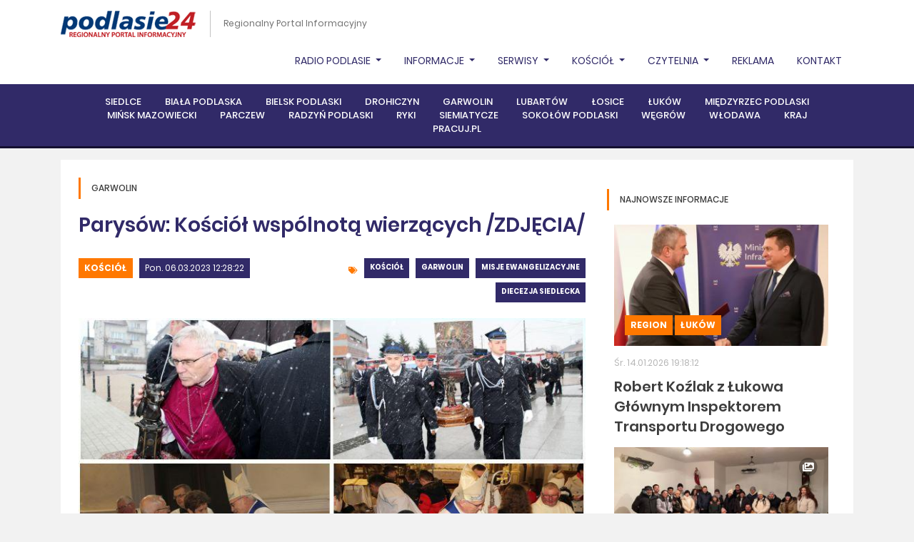

--- FILE ---
content_type: text/html, charset=utf-8
request_url: https://podlasie24.pl/kosciol/parysow-kosciol-wspolnota-wierzacych-zdjecia-20230306123347
body_size: 78057
content:
<!DOCTYPE html><html lang="pl"><head><meta charset="UTF-8" /><title>Regionalny Portal Informacyjny - Podlasie24.pl|Podlasie24 - Regionalny Portal Informacyjny</title><meta name="description" content="Wiadomości z naszego regionu - podlasie24.pl" /><meta property="og:site_name" content="Podlasie24 - Regionalny Portal Informacyjny" /><meta property="og:title" content="Parysów: Kościół wspólnotą wierzących /ZDJĘCIA/" /><meta property="og:description" content="
4 marca, w siódmym dniu misji ewangelizacyjnych, do parafii Wniebowzięcia Najświętszej Maryi Panny w Parysowie przybyły znaki misyjne – kopia obrazu Matki Bożej Kodeńskiej i relikwie błogosławionych Męczenników Podlaskich. Uroczystej Eucharystii przewodniczył ordynariusz diecezji siedleckiej, bp Kazimierz Gurda. Podczas nabożeństwa, małżeństwa odnowiły ślubne przyrzeczenia.
" /><meta property="og:url" content="https://podlasie24.pl/kosciol/parysow-kosciol-wspolnota-wierzacych-zdjecia-20230306123347" /><meta property="og:type" content="article" /><meta property="og:image" content="https://podlasie24.pl/media/2023/03/06/001-pierw.jpg" /><meta property="fb:page_id" content="137062589646825" /><meta name="viewport" content="width=device-width, initial-scale=1, shrink-to-fit=no, minimum-scale=1"/><link rel="stylesheet" href="https://use.fontawesome.com/releases/v5.5.0/css/all.css" integrity="sha384-B4dIYHKNBt8Bc12p+WXckhzcICo0wtJAoU8YZTY5qE0Id1GSseTk6S+L3BlXeVIU" crossorigin="anonymous"/><link rel="stylesheet" href="https://cdnjs.cloudflare.com/ajax/libs/twitter-bootstrap/4.1.3/css/bootstrap.min.css" integrity="sha384-MCw98/SFnGE8fJT3GXwEOngsV7Zt27NXFoaoApmYm81iuXoPkFOJwJ8ERdknLPMO" crossorigin="anonymous"/><link rel="stylesheet" href="https://cdnjs.cloudflare.com/ajax/libs/select2/4.0.5/css/select2.min.css" integrity="sha384-HIipfSYbpCkh5/1V87AWAeR5SUrNiewznrUrtNz1ux4uneLhsAKzv/0FnMbj3m6g" crossorigin="anonymous"/><link rel="stylesheet" type="text/css" href="//cdn.jsdelivr.net/npm/slick-carousel@1.8.1/slick/slick.css"/><link rel="stylesheet" href="/themes/podlasie24/js/plyr/plyr.css"/><link rel="stylesheet" href="/themes/podlasie24/js/jquery/datepicker/css/bootstrap-datepicker.min.css"/><link rel="stylesheet" href="/js/newsroom/calendar/zabuto_calendar.min.css"/><link rel="stylesheet" href="/themes/podlasie24/css/select2-bootstrap.min.css"/><link rel="stylesheet" href="/themes/podlasie24/css/style.css?v=202104231"/><script src="https://presentations.podlasie24.pl/presentation/1.0.1/presentation.min.js" id="ti-as-presentation" integrity="sha384-8+6KBy2E/cWVjPsiYDRi4s13fGmE7B6UNb52HqYxo5D+Y6dx3M/4oQ4PSfLZfTzd" crossorigin="anonymous" async="async"> </script><script src="/js/newsroom/analytics/1.0.0/newsroom.analytics.min.js" integrity="sha384-bOHs7GoJ3Unc3rFVnPvZKxtjnKJW3f10hpduvhPIRHtUPweq1ex+nTJcddRtrYy6" crossorigin="anonymous" async="async"> </script><script async="async" defer="defer" crossorigin="anonymous" src="https://connect.facebook.net/pl_PL/sdk.js#xfbml=1&amp;version=v6.0&amp;appId=774326605983600&amp;autoLogAppEvents=1"> </script><link rel="stylesheet" href="/themes/podlasie24/js/jquery/lightbox/css/lightbox.min.css"></head><body class="theme-podlasie24 layout-sub-right-main-top-bottom website-c6af3b25-c09d-44f0-a3db-ec7c8b15ab98 template-0352008c-12d0-452c-bcdd-2c41e7c72ca5 article-details"><div id="top">
    <div class="top-nav">
        <div class="container">
            <div class="inner">
                <div class="top-nav-left">
                    <div id="logo">
                        <figure><a href="/"><img src="/themes/podlasie24/img/brand/podlasie24-logo.png" alt="Podlasie24"></a></figure>
                    </div>
                    <span class="slogan">Regionalny Portal Informacyjny</span>
                </div>
                                <ul class="nav">
    <li class="nav-item">
        <a class="nav-link dropdown-toggle" href="/region" id="navbarDropdown" role="button" data-toggle="dropdown" aria-haspopup="true" aria-expanded="false">
            Radio Podlasie
        </a>
        <div class="dropdown-menu" aria-labelledby="navbarDropdown">
            <a class="dropdown-item" href="/na-antenie-radia">Na antenie radia</a>
            <a class="dropdown-item" href="https://radiopodlasie.pl/radio-online/" target="_blank">Słuchaj Online</a>
            <a class="dropdown-item" href="https://archiwum.radiopodlasie.pl/NEW/" target="_blank">Archiwum dźwięków</a>
            <a class="dropdown-item" href="/kolo-przyjaciol-krp">KOŁO PRZYJACIÓŁ KRP</a>
            <a class="dropdown-item" href="/patronat-medialny">Patronat medialny</a>
            <a class="dropdown-item" href="https://radiopodlasie.pl/" target="_blank">radiopodlasie.pl</a>
        </div>
    </li>
    <li class="nav-item">
        <a class="nav-link dropdown-toggle" href="/region" id="navbarDropdown" role="button" data-toggle="dropdown" aria-haspopup="true" aria-expanded="false">
            Informacje
        </a>
        <div class="dropdown-menu" aria-labelledby="navbarDropdown">
            <a class="dropdown-item" href="/region">Region</a>
            <a class="dropdown-item" href="/kosciol">Kościół</a>
            <a class="dropdown-item" href="/kultura">Kultura</a>
            <a class="dropdown-item" href="/sport">Sport</a>
            <a class="dropdown-item" href="/felieton">FELIETON</a>
            <a class="dropdown-item" href="/o-tym-sie-mowi">O tym się mówi</a>
            <a class="dropdown-item" href="/kino">Kino</a>
            <a class="dropdown-item" href="/wybory">WYBORY</a>
            <a class="dropdown-item" href="/mazowsze">Mazowsze</a>
            <!--<a class="dropdown-item" href="/misje-ewangelizacyjne">Misje Ewangelizacyjne</a>-->
            <!--<a class="dropdown-item" href="/kierowcy">KIEROWCY</a>-->
        </div>
    </li>
    <li class="nav-item">
        <a class="nav-link dropdown-toggle" href="/serwisy" id="navbarDropdown" role="button" data-toggle="dropdown" aria-haspopup="true" aria-expanded="false">
            Serwisy
        </a>
        <div class="dropdown-menu" aria-labelledby="navbarDropdown">
            <a class="dropdown-item" href="/kierowcy">Kierowcy</a>
            <a class="dropdown-item" href="/rolnicy">Rolnicy</a>
            <a class="dropdown-item" href="/zdrowie-i-uroda">Zdrowie i uroda</a>
            
            <a class="dropdown-item" href="/dom-i-ogrod">Dom i ogród</a>
            <a class="dropdown-item" href="/konkurs">Konkurs</a>
            <a class="dropdown-item" href="/pol-serio">... pół serio</a>
            <!--<a class="dropdown-item" href="/o-tym-sie-mowi">O TYM SIĘ MÓWI</a>-->
            <!--<a class="dropdown-item" href="/nasze-klimaty">Nasze klimaty</a>-->
            <a class="dropdown-item" href="/kulinaria">Kulinaria</a>
            <a class="dropdown-item" href="/reklama">REKLAMA</a>
            <a class="dropdown-item" href="/blok-promocyjny">Blok promocyjny</a>
            
            <a class="dropdown-item" href="/zyczenia-i-podziekowania">ŻYCZENIA I PODZIĘKOWANIA</a>
            <a class="dropdown-item" href="/kondolencje">Kondolencje</a>
            <a class="dropdown-item" href="/komentarze">Komentarze</a>

        </div>
    </li>
    <li class="nav-item dropdown">
        <a class="nav-link dropdown-toggle" href="/kosciol" id="navbarDropdown" role="button" data-toggle="dropdown" aria-haspopup="true" aria-expanded="false">
            Kościół
        </a>
        <div class="dropdown-menu" aria-labelledby="navbarDropdown">
            <a class="dropdown-item" href="/diecezja-siedlecka">Diecezja Siedlecka</a>
            <a class="dropdown-item" href="/diecezja-drohiczynska">Diecezja Drohiczyńska</a>
            <a class="dropdown-item" href="/misje-ewangelizacyjne">Misje Ewangelizacyjne</a>
            <a class="dropdown-item" href="/misje">MISJE</a>
            <a class="dropdown-item" href="/radiowa-niedziela">RADIOWA NIEDZIELA</a>
            <a class="dropdown-item" href="/wspomnienia">Wspomnienia</a>
            <a class="dropdown-item" href="/pielgrzymka">Pielgrzymka</a>

        </div>
    </li>

    <li class="nav-item">
        <a class="nav-link dropdown-toggle" href="/czytelnia" id="navbarDropdown" role="button" data-toggle="dropdown" aria-haspopup="true" aria-expanded="false">
            Czytelnia
        </a>
        <div class="dropdown-menu" aria-labelledby="navbarDropdown">
            <a class="dropdown-item" href="/proza-i-poezja">proza i poezja</a>
            <a class="dropdown-item" href="/zycie-i-wiara">życie i wiara</a>
            <a class="dropdown-item" href="/historia-i-filozofia">historia i filozofia</a>
            <a class="dropdown-item" href="/poradniki">poradniki</a>
            <a class="dropdown-item" href="/dzieci-i-mlodziez">dzieci i młodzież</a>
            <a class="dropdown-item" href="/czasopisma">czasopisma</a>
            <a class="dropdown-item" href="/wydawnictwa">wydawnictwa</a>
        </div>
    </li>

    <li class="nav-item">
        <a class="nav-link" href="/reklama">Reklama</a>
    </li>
    <li class="nav-item">
        <a class="nav-link" href="/kontakt">Kontakt</a>
    </li>
</ul>
                <div class="clear"><br></div>
            </div>
        </div>
    </div>
    <div class="clear"><br></div>
        

<nav class="navbar navbar-expand-lg navbar-dark">
    <div class="container">
        <div class="inner">
            <button class="navbar-toggler" type="button" data-toggle="collapse" data-target="#navbar" aria-controls="navbar" aria-expanded="false" aria-label="Toggle navigation">
                <span class="navbar-toggler-icon"></span>
            </button>

            <div class="collapse navbar-collapse" id="navbar">
                <ul class="navbar-nav mx-auto">
                    <li class="nav-item"><a class="nav-link" href="https://siedlce.podlasie24.pl">Siedlce</a></li>
                    <li class="nav-item"><a class="nav-link" href="https://bialapodlaska.podlasie24.pl">Biała Podlaska</a></li>
                    <li class="nav-item"><a class="nav-link" href="https://bielskpodlaski.podlasie24.pl">Bielsk Podlaski</a></li>
                    <li class="nav-item"><a class="nav-link" href="https://drohiczyn.podlasie24.pl">Drohiczyn</a></li>
                    <li class="nav-item"><a class="nav-link" href="https://garwolin.podlasie24.pl">Garwolin</a></li>
                    <li class="nav-item"><a class="nav-link" href="https://lubartow.podlasie24.pl">Lubartów</a></li>
                    <li class="nav-item"><a class="nav-link" href="https://losice.podlasie24.pl">Łosice</a></li>
                    <li class="nav-item"><a class="nav-link" href="https://lukow.podlasie24.pl">Łuków</a></li>
                    <li class="nav-item"><a class="nav-link" href="https://miedzyrzec.podlasie24.pl">Międzyrzec Podlaski</a></li>
                    <li class="nav-item"><a class="nav-link" href="https://minskmazowiecki.podlasie24.pl">Mińsk Mazowiecki</a></li>
                    <li class="nav-item"><a class="nav-link" href="https://parczew.podlasie24.pl">Parczew</a></li>
                    <li class="nav-item"><a class="nav-link" href="https://radzyn.podlasie24.pl">Radzyń Podlaski</a></li>
                    <li class="nav-item"><a class="nav-link" href="https://ryki.podlasie24.pl">Ryki</a></li>
                    <li class="nav-item"><a class="nav-link" href="https://siemiatycze.podlasie24.pl">Siemiatycze</a></li>
                    <li class="nav-item"><a class="nav-link" href="https://sokolow.podlasie24.pl">Sokołów Podlaski</a></li>
                    <li class="nav-item"><a class="nav-link" href="https://wegrow.podlasie24.pl">Węgrów</a></li>
                    <li class="nav-item"><a class="nav-link" href="https://wlodawa.podlasie24.pl">Włodawa</a></li>
                    <li class="nav-item"><a class="nav-link" href="https://kraj.podlasie24.pl">Kraj</a></li>
                    <li class="nav-item"><a class="nav-link" href="https://pracuj.pl" target="_blank">PRACUJ.PL</a></li>
                    <!-- <li class="nav-item"><a class="nav-link" href="https://dlafirm.pracuj.pl/" target="_blank">dlafirm.pracuj.pl</a></li> -->
                </ul>
            </div>
        </div>
    </div>
</nav>
<blockquote class="blockquote text-center">
    
</blockquote>

        </div>
<div class="container">
    <section class="section section-white color-schema-orange">
        <div class="inner">
            <div class="row">
                <div class="col col-box">
                    <header class="section-header">
                        <h2>Garwolin</h2>
                    </header>
                    <article class="article article-type-full" data-ti-nsa-ci="https://newsroom.podlasie24.pl/59129622-e5ba-4588-886a-4f5c5b613739/bc6534c4-a338-4c19-8bf2-60dbb4d481cb">
    <div class="inner">
        <header class="article-header">
            <h1 class="h2"><span>Parysów: Kościół wspólnotą wierzących /ZDJĘCIA/</span></h1>
        </header>
        <div class="row mt-4">
            <div class="col-12 col-md-6 mb-3">
                <span class="category">
                	<a href="/kosciol">Kościół</a></span>
                	<span class="date">Pon. 06.03.2023 12:28:22</span>
            </div>
            <div class="col-12 col-md-6 mb-3">
                <div class="tags">
                	                    <span class="badge badge-theme"><a href="/kosciol">Kościół</a></span>
                                        <span class="badge badge-theme"><a href="https://garwolin.podlasie24.pl">Garwolin</a></span>
                                        <span class="badge badge-theme"><a href="/misje-ewangelizacyjne">Misje ewangelizacyjne</a></span>
                                        <span class="badge badge-theme"><a href="/diecezja-siedlecka">Diecezja siedlecka</a></span>
                                    </div>
            </div>
        </div>
        <div class="article-image">
            <img src="/media/2023/03/06/001-pierw_b.jpg" alt="" />
            <div class="inner-top">
                            </div>
                    </div>
        <div class="article-inner">
            <div class="desc-left">
                <div class="inner">
                    <div class="date-col"><span>06</span><br />mar 2023</div>
                    <div id="shareIcons" class="social">
                    </div>
                    <div class="social">
                                            <a href="#article-comments"><i class="fas fa-comments"><span>1</span></i></a>
                                            </div>
                </div>
            </div>
            <div class="desc">
                <p class="lead">
                    
4 marca, w siódmym dniu misji ewangelizacyjnych, do parafii Wniebowzięcia Najświętszej Maryi Panny w Parysowie przybyły znaki misyjne – kopia obrazu Matki Bożej Kodeńskiej i relikwie błogosławionych Męczenników Podlaskich. Uroczystej Eucharystii przewodniczył ordynariusz diecezji siedleckiej, bp Kazimierz Gurda. Podczas nabożeństwa, małżeństwa odnowiły ślubne przyrzeczenia.

                </p>

                
Kulminacyjnym punktem misji ewangelizacyjnych było przybycie do parafii w Parysowie znaków misyjnych. Na ich przywitanie wyruszyła uroczysta procesja, z pasterzem diecezji siedleckiej bp Kazimierzem Gurdą, proboszczem parafii ks. kan. Włodzimierzem Tendorfem, misjonarzem ks. Tomaszem Bielińskim, księżmi dekanatu garwolińskiego i liczną grupą wiernych. Po wprowadzeniu Świętych Znaków do świątyni, powitała je rodzina parafialna. - Matko Boża Kodeńska, Matko Jedności, nasze serca przepełnione są wielką radością, bo to wyjątkowy dzień dla naszej całej rodziny parafialnej i dla poszczególnych rodzin. W tym cudownym obrazie z Kodnia Ty sama matko do nas przybywasz, wiara nam mówi, że tu jesteś i widzisz każdego i każdą z nas. Twój wzrok przenika nas, ale to Twoje spojrzenie nie jest surowe i karcące, lecz ciepłe i pełne miłości...- mówili. Powitał je też proboszcz parafii, ks. kan.Włodzimierz Tendorf. - Teraz nadchodzi czas, byśmy jak Męczennicy Podlascy, dali świadectwo, kim dla nas jest Jezus Chrystus, którego w środę przyjęliśmy na nowo, jako osobistego Pana i Zbawiciela. Dlatego wdzięczni jesteśmy Bogu również za to, że dziś gościmy w naszej parafii was, błogosławieni mężowie wiary z Pratulina, którzy nie tylko potrafiliście strzec i bronić, ale także dzieliliście nią i krzewiliście w swoich rodzinach – dodał.   <br><strong><br>

Musimy przy Jezusie trwać</strong><br><br>

Mszy świętej przewodniczył biskup Kazimierz Gurda, który w homilii mówił, że czas dni misyjnych, słuchanie Bożego Słowa, modlitwa, przystępowanie do sakramentów świętych, że „to wszystko dokonało naszego odwrócenia się od tego, co jest złe i spojrzenia z wielką miłością na Pana Boga, który jest źródłem wszelkiego dobra”. - Mam taką nadzieję, że wasze serca są otwarte na działanie Ducha św., że wasze serca są przygotowane do tego, żeby przyjąć i to z wielką radością słowo, które pochodzi od Boga..- podkreślał.<strong><a href="http://archiwum.radiopodlasie.pl/NEW/2023/03/04/misje-ewangelizacyjne-w-parafii-wniebowziecia-najswietszej-maryi-panny-w-parysowie/"> POSŁUCHAJ HOMILII</a></strong><br><br><br>

Świadectwo wiary wygłosili Marzena i Paweł, którzy są małżeństwem od 32 lat i przetrwali koszmar, który sprawiło uzależnienie mężczyzny od alkoholu, a zabrakło Pana Jezusa. - Kiedy zaprosiliśmy do naszego życia Pana Jezusa i oddaliśmy ster w jego ręce, to on przemienił nasze życie, przewartościował je, uzdrowił relacje między nami, uzdrowił relacje nasze i naszej córki, nauczył nas przebaczać...- mówiła Marzena, a Paweł dodał, że jak otworzył swoje serce na łaskę Jezusa, on wszedł. - I to, co czuję jest takie osobiste, to dotykanie mojego serca przez Pana Jezusa i Maryję, bo ona też dużo nam dała w życiu.<br><br>

Małżeństwa odnowiły ślubne przyrzeczenia, a wójt gminy Bożena Kwiatkowska i były sekretarz Stanisław Bryłka, w imieniu mieszkańców gminy złożyli biskupowi Kazimierzowi życzenia imieninowe, podobnie jak proboszcz parafii, ks. kan. Włodzimierz Tendorf.<br><br>

Relacja Waldemara Jaronia. <br><br><div class="media-player" data-type="audio" data-source="/media/2023/03/06/Misje.mp3" contenteditable="false"></div><br>
<div class="gallery">
   <h2>Zobacz Galerię</h2>
    <div class="gallery-size"><i class="fas fa-camera"></i> <span class="size">102</span> Zdjęć</div>
    <div class="items">
    	        <span class="item" data-big="/media/galleries/2023/03/06/0dbf9df5-54cc-46fe-829f-758330fc0a90/002_b.JPG" data-normal="/media/galleries/2023/03/06/0dbf9df5-54cc-46fe-829f-758330fc0a90/002_n.JPG" data-small="/media/galleries/2023/03/06/0dbf9df5-54cc-46fe-829f-758330fc0a90/002_t.JPG"></span>
                <span class="item" data-big="/media/galleries/2023/03/06/0dbf9df5-54cc-46fe-829f-758330fc0a90/003_b.JPG" data-normal="/media/galleries/2023/03/06/0dbf9df5-54cc-46fe-829f-758330fc0a90/003_n.JPG" data-small="/media/galleries/2023/03/06/0dbf9df5-54cc-46fe-829f-758330fc0a90/003_t.JPG"></span>
                <span class="item" data-big="/media/galleries/2023/03/06/0dbf9df5-54cc-46fe-829f-758330fc0a90/004_b.JPG" data-normal="/media/galleries/2023/03/06/0dbf9df5-54cc-46fe-829f-758330fc0a90/004_n.JPG" data-small="/media/galleries/2023/03/06/0dbf9df5-54cc-46fe-829f-758330fc0a90/004_t.JPG"></span>
                <span class="item" data-big="/media/galleries/2023/03/06/0dbf9df5-54cc-46fe-829f-758330fc0a90/005_b.JPG" data-normal="/media/galleries/2023/03/06/0dbf9df5-54cc-46fe-829f-758330fc0a90/005_n.JPG" data-small="/media/galleries/2023/03/06/0dbf9df5-54cc-46fe-829f-758330fc0a90/005_t.JPG"></span>
                <span class="item" data-big="/media/galleries/2023/03/06/0dbf9df5-54cc-46fe-829f-758330fc0a90/006_b.JPG" data-normal="/media/galleries/2023/03/06/0dbf9df5-54cc-46fe-829f-758330fc0a90/006_n.JPG" data-small="/media/galleries/2023/03/06/0dbf9df5-54cc-46fe-829f-758330fc0a90/006_t.JPG"></span>
                <span class="item" data-big="/media/galleries/2023/03/06/0dbf9df5-54cc-46fe-829f-758330fc0a90/007_b.JPG" data-normal="/media/galleries/2023/03/06/0dbf9df5-54cc-46fe-829f-758330fc0a90/007_n.JPG" data-small="/media/galleries/2023/03/06/0dbf9df5-54cc-46fe-829f-758330fc0a90/007_t.JPG"></span>
                <span class="item" data-big="/media/galleries/2023/03/06/0dbf9df5-54cc-46fe-829f-758330fc0a90/008_b.JPG" data-normal="/media/galleries/2023/03/06/0dbf9df5-54cc-46fe-829f-758330fc0a90/008_n.JPG" data-small="/media/galleries/2023/03/06/0dbf9df5-54cc-46fe-829f-758330fc0a90/008_t.JPG"></span>
                <span class="item" data-big="/media/galleries/2023/03/06/0dbf9df5-54cc-46fe-829f-758330fc0a90/009_b.JPG" data-normal="/media/galleries/2023/03/06/0dbf9df5-54cc-46fe-829f-758330fc0a90/009_n.JPG" data-small="/media/galleries/2023/03/06/0dbf9df5-54cc-46fe-829f-758330fc0a90/009_t.JPG"></span>
                <span class="item" data-big="/media/galleries/2023/03/06/0dbf9df5-54cc-46fe-829f-758330fc0a90/010_b.JPG" data-normal="/media/galleries/2023/03/06/0dbf9df5-54cc-46fe-829f-758330fc0a90/010_n.JPG" data-small="/media/galleries/2023/03/06/0dbf9df5-54cc-46fe-829f-758330fc0a90/010_t.JPG"></span>
                <span class="item" data-big="/media/galleries/2023/03/06/0dbf9df5-54cc-46fe-829f-758330fc0a90/011_b.JPG" data-normal="/media/galleries/2023/03/06/0dbf9df5-54cc-46fe-829f-758330fc0a90/011_n.JPG" data-small="/media/galleries/2023/03/06/0dbf9df5-54cc-46fe-829f-758330fc0a90/011_t.JPG"></span>
                <span class="item" data-big="/media/galleries/2023/03/06/0dbf9df5-54cc-46fe-829f-758330fc0a90/012_b.JPG" data-normal="/media/galleries/2023/03/06/0dbf9df5-54cc-46fe-829f-758330fc0a90/012_n.JPG" data-small="/media/galleries/2023/03/06/0dbf9df5-54cc-46fe-829f-758330fc0a90/012_t.JPG"></span>
                <span class="item" data-big="/media/galleries/2023/03/06/0dbf9df5-54cc-46fe-829f-758330fc0a90/013_b.JPG" data-normal="/media/galleries/2023/03/06/0dbf9df5-54cc-46fe-829f-758330fc0a90/013_n.JPG" data-small="/media/galleries/2023/03/06/0dbf9df5-54cc-46fe-829f-758330fc0a90/013_t.JPG"></span>
                <span class="item" data-big="/media/galleries/2023/03/06/0dbf9df5-54cc-46fe-829f-758330fc0a90/014_b.JPG" data-normal="/media/galleries/2023/03/06/0dbf9df5-54cc-46fe-829f-758330fc0a90/014_n.JPG" data-small="/media/galleries/2023/03/06/0dbf9df5-54cc-46fe-829f-758330fc0a90/014_t.JPG"></span>
                <span class="item" data-big="/media/galleries/2023/03/06/0dbf9df5-54cc-46fe-829f-758330fc0a90/015_b.JPG" data-normal="/media/galleries/2023/03/06/0dbf9df5-54cc-46fe-829f-758330fc0a90/015_n.JPG" data-small="/media/galleries/2023/03/06/0dbf9df5-54cc-46fe-829f-758330fc0a90/015_t.JPG"></span>
                <span class="item" data-big="/media/galleries/2023/03/06/0dbf9df5-54cc-46fe-829f-758330fc0a90/016_b.JPG" data-normal="/media/galleries/2023/03/06/0dbf9df5-54cc-46fe-829f-758330fc0a90/016_n.JPG" data-small="/media/galleries/2023/03/06/0dbf9df5-54cc-46fe-829f-758330fc0a90/016_t.JPG"></span>
                <span class="item" data-big="/media/galleries/2023/03/06/0dbf9df5-54cc-46fe-829f-758330fc0a90/017_b.JPG" data-normal="/media/galleries/2023/03/06/0dbf9df5-54cc-46fe-829f-758330fc0a90/017_n.JPG" data-small="/media/galleries/2023/03/06/0dbf9df5-54cc-46fe-829f-758330fc0a90/017_t.JPG"></span>
                <span class="item" data-big="/media/galleries/2023/03/06/0dbf9df5-54cc-46fe-829f-758330fc0a90/018_b.JPG" data-normal="/media/galleries/2023/03/06/0dbf9df5-54cc-46fe-829f-758330fc0a90/018_n.JPG" data-small="/media/galleries/2023/03/06/0dbf9df5-54cc-46fe-829f-758330fc0a90/018_t.JPG"></span>
                <span class="item" data-big="/media/galleries/2023/03/06/0dbf9df5-54cc-46fe-829f-758330fc0a90/019_b.JPG" data-normal="/media/galleries/2023/03/06/0dbf9df5-54cc-46fe-829f-758330fc0a90/019_n.JPG" data-small="/media/galleries/2023/03/06/0dbf9df5-54cc-46fe-829f-758330fc0a90/019_t.JPG"></span>
                <span class="item" data-big="/media/galleries/2023/03/06/0dbf9df5-54cc-46fe-829f-758330fc0a90/020_b.JPG" data-normal="/media/galleries/2023/03/06/0dbf9df5-54cc-46fe-829f-758330fc0a90/020_n.JPG" data-small="/media/galleries/2023/03/06/0dbf9df5-54cc-46fe-829f-758330fc0a90/020_t.JPG"></span>
                <span class="item" data-big="/media/galleries/2023/03/06/0dbf9df5-54cc-46fe-829f-758330fc0a90/021_b.JPG" data-normal="/media/galleries/2023/03/06/0dbf9df5-54cc-46fe-829f-758330fc0a90/021_n.JPG" data-small="/media/galleries/2023/03/06/0dbf9df5-54cc-46fe-829f-758330fc0a90/021_t.JPG"></span>
                <span class="item" data-big="/media/galleries/2023/03/06/0dbf9df5-54cc-46fe-829f-758330fc0a90/022_b.JPG" data-normal="/media/galleries/2023/03/06/0dbf9df5-54cc-46fe-829f-758330fc0a90/022_n.JPG" data-small="/media/galleries/2023/03/06/0dbf9df5-54cc-46fe-829f-758330fc0a90/022_t.JPG"></span>
                <span class="item" data-big="/media/galleries/2023/03/06/0dbf9df5-54cc-46fe-829f-758330fc0a90/023_b.JPG" data-normal="/media/galleries/2023/03/06/0dbf9df5-54cc-46fe-829f-758330fc0a90/023_n.JPG" data-small="/media/galleries/2023/03/06/0dbf9df5-54cc-46fe-829f-758330fc0a90/023_t.JPG"></span>
                <span class="item" data-big="/media/galleries/2023/03/06/0dbf9df5-54cc-46fe-829f-758330fc0a90/024_b.JPG" data-normal="/media/galleries/2023/03/06/0dbf9df5-54cc-46fe-829f-758330fc0a90/024_n.JPG" data-small="/media/galleries/2023/03/06/0dbf9df5-54cc-46fe-829f-758330fc0a90/024_t.JPG"></span>
                <span class="item" data-big="/media/galleries/2023/03/06/0dbf9df5-54cc-46fe-829f-758330fc0a90/025_b.JPG" data-normal="/media/galleries/2023/03/06/0dbf9df5-54cc-46fe-829f-758330fc0a90/025_n.JPG" data-small="/media/galleries/2023/03/06/0dbf9df5-54cc-46fe-829f-758330fc0a90/025_t.JPG"></span>
                <span class="item" data-big="/media/galleries/2023/03/06/0dbf9df5-54cc-46fe-829f-758330fc0a90/026_b.JPG" data-normal="/media/galleries/2023/03/06/0dbf9df5-54cc-46fe-829f-758330fc0a90/026_n.JPG" data-small="/media/galleries/2023/03/06/0dbf9df5-54cc-46fe-829f-758330fc0a90/026_t.JPG"></span>
                <span class="item" data-big="/media/galleries/2023/03/06/0dbf9df5-54cc-46fe-829f-758330fc0a90/027_b.JPG" data-normal="/media/galleries/2023/03/06/0dbf9df5-54cc-46fe-829f-758330fc0a90/027_n.JPG" data-small="/media/galleries/2023/03/06/0dbf9df5-54cc-46fe-829f-758330fc0a90/027_t.JPG"></span>
                <span class="item" data-big="/media/galleries/2023/03/06/0dbf9df5-54cc-46fe-829f-758330fc0a90/028_b.JPG" data-normal="/media/galleries/2023/03/06/0dbf9df5-54cc-46fe-829f-758330fc0a90/028_n.JPG" data-small="/media/galleries/2023/03/06/0dbf9df5-54cc-46fe-829f-758330fc0a90/028_t.JPG"></span>
                <span class="item" data-big="/media/galleries/2023/03/06/0dbf9df5-54cc-46fe-829f-758330fc0a90/029_b.JPG" data-normal="/media/galleries/2023/03/06/0dbf9df5-54cc-46fe-829f-758330fc0a90/029_n.JPG" data-small="/media/galleries/2023/03/06/0dbf9df5-54cc-46fe-829f-758330fc0a90/029_t.JPG"></span>
                <span class="item" data-big="/media/galleries/2023/03/06/0dbf9df5-54cc-46fe-829f-758330fc0a90/030_b.JPG" data-normal="/media/galleries/2023/03/06/0dbf9df5-54cc-46fe-829f-758330fc0a90/030_n.JPG" data-small="/media/galleries/2023/03/06/0dbf9df5-54cc-46fe-829f-758330fc0a90/030_t.JPG"></span>
                <span class="item" data-big="/media/galleries/2023/03/06/0dbf9df5-54cc-46fe-829f-758330fc0a90/031_b.JPG" data-normal="/media/galleries/2023/03/06/0dbf9df5-54cc-46fe-829f-758330fc0a90/031_n.JPG" data-small="/media/galleries/2023/03/06/0dbf9df5-54cc-46fe-829f-758330fc0a90/031_t.JPG"></span>
                <span class="item" data-big="/media/galleries/2023/03/06/0dbf9df5-54cc-46fe-829f-758330fc0a90/032_b.JPG" data-normal="/media/galleries/2023/03/06/0dbf9df5-54cc-46fe-829f-758330fc0a90/032_n.JPG" data-small="/media/galleries/2023/03/06/0dbf9df5-54cc-46fe-829f-758330fc0a90/032_t.JPG"></span>
                <span class="item" data-big="/media/galleries/2023/03/06/0dbf9df5-54cc-46fe-829f-758330fc0a90/033_b.JPG" data-normal="/media/galleries/2023/03/06/0dbf9df5-54cc-46fe-829f-758330fc0a90/033_n.JPG" data-small="/media/galleries/2023/03/06/0dbf9df5-54cc-46fe-829f-758330fc0a90/033_t.JPG"></span>
                <span class="item" data-big="/media/galleries/2023/03/06/0dbf9df5-54cc-46fe-829f-758330fc0a90/034_b.JPG" data-normal="/media/galleries/2023/03/06/0dbf9df5-54cc-46fe-829f-758330fc0a90/034_n.JPG" data-small="/media/galleries/2023/03/06/0dbf9df5-54cc-46fe-829f-758330fc0a90/034_t.JPG"></span>
                <span class="item" data-big="/media/galleries/2023/03/06/0dbf9df5-54cc-46fe-829f-758330fc0a90/035_b.JPG" data-normal="/media/galleries/2023/03/06/0dbf9df5-54cc-46fe-829f-758330fc0a90/035_n.JPG" data-small="/media/galleries/2023/03/06/0dbf9df5-54cc-46fe-829f-758330fc0a90/035_t.JPG"></span>
                <span class="item" data-big="/media/galleries/2023/03/06/0dbf9df5-54cc-46fe-829f-758330fc0a90/036_b.JPG" data-normal="/media/galleries/2023/03/06/0dbf9df5-54cc-46fe-829f-758330fc0a90/036_n.JPG" data-small="/media/galleries/2023/03/06/0dbf9df5-54cc-46fe-829f-758330fc0a90/036_t.JPG"></span>
                <span class="item" data-big="/media/galleries/2023/03/06/0dbf9df5-54cc-46fe-829f-758330fc0a90/037_b.JPG" data-normal="/media/galleries/2023/03/06/0dbf9df5-54cc-46fe-829f-758330fc0a90/037_n.JPG" data-small="/media/galleries/2023/03/06/0dbf9df5-54cc-46fe-829f-758330fc0a90/037_t.JPG"></span>
                <span class="item" data-big="/media/galleries/2023/03/06/0dbf9df5-54cc-46fe-829f-758330fc0a90/038_b.JPG" data-normal="/media/galleries/2023/03/06/0dbf9df5-54cc-46fe-829f-758330fc0a90/038_n.JPG" data-small="/media/galleries/2023/03/06/0dbf9df5-54cc-46fe-829f-758330fc0a90/038_t.JPG"></span>
                <span class="item" data-big="/media/galleries/2023/03/06/0dbf9df5-54cc-46fe-829f-758330fc0a90/039_b.JPG" data-normal="/media/galleries/2023/03/06/0dbf9df5-54cc-46fe-829f-758330fc0a90/039_n.JPG" data-small="/media/galleries/2023/03/06/0dbf9df5-54cc-46fe-829f-758330fc0a90/039_t.JPG"></span>
                <span class="item" data-big="/media/galleries/2023/03/06/0dbf9df5-54cc-46fe-829f-758330fc0a90/040_b.JPG" data-normal="/media/galleries/2023/03/06/0dbf9df5-54cc-46fe-829f-758330fc0a90/040_n.JPG" data-small="/media/galleries/2023/03/06/0dbf9df5-54cc-46fe-829f-758330fc0a90/040_t.JPG"></span>
                <span class="item" data-big="/media/galleries/2023/03/06/0dbf9df5-54cc-46fe-829f-758330fc0a90/041_b.JPG" data-normal="/media/galleries/2023/03/06/0dbf9df5-54cc-46fe-829f-758330fc0a90/041_n.JPG" data-small="/media/galleries/2023/03/06/0dbf9df5-54cc-46fe-829f-758330fc0a90/041_t.JPG"></span>
                <span class="item" data-big="/media/galleries/2023/03/06/0dbf9df5-54cc-46fe-829f-758330fc0a90/042_b.JPG" data-normal="/media/galleries/2023/03/06/0dbf9df5-54cc-46fe-829f-758330fc0a90/042_n.JPG" data-small="/media/galleries/2023/03/06/0dbf9df5-54cc-46fe-829f-758330fc0a90/042_t.JPG"></span>
                <span class="item" data-big="/media/galleries/2023/03/06/0dbf9df5-54cc-46fe-829f-758330fc0a90/043_b.JPG" data-normal="/media/galleries/2023/03/06/0dbf9df5-54cc-46fe-829f-758330fc0a90/043_n.JPG" data-small="/media/galleries/2023/03/06/0dbf9df5-54cc-46fe-829f-758330fc0a90/043_t.JPG"></span>
                <span class="item" data-big="/media/galleries/2023/03/06/0dbf9df5-54cc-46fe-829f-758330fc0a90/044_b.JPG" data-normal="/media/galleries/2023/03/06/0dbf9df5-54cc-46fe-829f-758330fc0a90/044_n.JPG" data-small="/media/galleries/2023/03/06/0dbf9df5-54cc-46fe-829f-758330fc0a90/044_t.JPG"></span>
                <span class="item" data-big="/media/galleries/2023/03/06/0dbf9df5-54cc-46fe-829f-758330fc0a90/045_b.JPG" data-normal="/media/galleries/2023/03/06/0dbf9df5-54cc-46fe-829f-758330fc0a90/045_n.JPG" data-small="/media/galleries/2023/03/06/0dbf9df5-54cc-46fe-829f-758330fc0a90/045_t.JPG"></span>
                <span class="item" data-big="/media/galleries/2023/03/06/0dbf9df5-54cc-46fe-829f-758330fc0a90/046_b.JPG" data-normal="/media/galleries/2023/03/06/0dbf9df5-54cc-46fe-829f-758330fc0a90/046_n.JPG" data-small="/media/galleries/2023/03/06/0dbf9df5-54cc-46fe-829f-758330fc0a90/046_t.JPG"></span>
                <span class="item" data-big="/media/galleries/2023/03/06/0dbf9df5-54cc-46fe-829f-758330fc0a90/047_b.JPG" data-normal="/media/galleries/2023/03/06/0dbf9df5-54cc-46fe-829f-758330fc0a90/047_n.JPG" data-small="/media/galleries/2023/03/06/0dbf9df5-54cc-46fe-829f-758330fc0a90/047_t.JPG"></span>
                <span class="item" data-big="/media/galleries/2023/03/06/0dbf9df5-54cc-46fe-829f-758330fc0a90/048_b.JPG" data-normal="/media/galleries/2023/03/06/0dbf9df5-54cc-46fe-829f-758330fc0a90/048_n.JPG" data-small="/media/galleries/2023/03/06/0dbf9df5-54cc-46fe-829f-758330fc0a90/048_t.JPG"></span>
                <span class="item" data-big="/media/galleries/2023/03/06/0dbf9df5-54cc-46fe-829f-758330fc0a90/049_b.JPG" data-normal="/media/galleries/2023/03/06/0dbf9df5-54cc-46fe-829f-758330fc0a90/049_n.JPG" data-small="/media/galleries/2023/03/06/0dbf9df5-54cc-46fe-829f-758330fc0a90/049_t.JPG"></span>
                <span class="item" data-big="/media/galleries/2023/03/06/0dbf9df5-54cc-46fe-829f-758330fc0a90/050_b.JPG" data-normal="/media/galleries/2023/03/06/0dbf9df5-54cc-46fe-829f-758330fc0a90/050_n.JPG" data-small="/media/galleries/2023/03/06/0dbf9df5-54cc-46fe-829f-758330fc0a90/050_t.JPG"></span>
                <span class="item" data-big="/media/galleries/2023/03/06/0dbf9df5-54cc-46fe-829f-758330fc0a90/051_b.JPG" data-normal="/media/galleries/2023/03/06/0dbf9df5-54cc-46fe-829f-758330fc0a90/051_n.JPG" data-small="/media/galleries/2023/03/06/0dbf9df5-54cc-46fe-829f-758330fc0a90/051_t.JPG"></span>
                <span class="item" data-big="/media/galleries/2023/03/06/0dbf9df5-54cc-46fe-829f-758330fc0a90/052_b.JPG" data-normal="/media/galleries/2023/03/06/0dbf9df5-54cc-46fe-829f-758330fc0a90/052_n.JPG" data-small="/media/galleries/2023/03/06/0dbf9df5-54cc-46fe-829f-758330fc0a90/052_t.JPG"></span>
                <span class="item" data-big="/media/galleries/2023/03/06/0dbf9df5-54cc-46fe-829f-758330fc0a90/053_b.JPG" data-normal="/media/galleries/2023/03/06/0dbf9df5-54cc-46fe-829f-758330fc0a90/053_n.JPG" data-small="/media/galleries/2023/03/06/0dbf9df5-54cc-46fe-829f-758330fc0a90/053_t.JPG"></span>
                <span class="item" data-big="/media/galleries/2023/03/06/0dbf9df5-54cc-46fe-829f-758330fc0a90/054_b.JPG" data-normal="/media/galleries/2023/03/06/0dbf9df5-54cc-46fe-829f-758330fc0a90/054_n.JPG" data-small="/media/galleries/2023/03/06/0dbf9df5-54cc-46fe-829f-758330fc0a90/054_t.JPG"></span>
                <span class="item" data-big="/media/galleries/2023/03/06/0dbf9df5-54cc-46fe-829f-758330fc0a90/055_b.JPG" data-normal="/media/galleries/2023/03/06/0dbf9df5-54cc-46fe-829f-758330fc0a90/055_n.JPG" data-small="/media/galleries/2023/03/06/0dbf9df5-54cc-46fe-829f-758330fc0a90/055_t.JPG"></span>
                <span class="item" data-big="/media/galleries/2023/03/06/0dbf9df5-54cc-46fe-829f-758330fc0a90/056_b.JPG" data-normal="/media/galleries/2023/03/06/0dbf9df5-54cc-46fe-829f-758330fc0a90/056_n.JPG" data-small="/media/galleries/2023/03/06/0dbf9df5-54cc-46fe-829f-758330fc0a90/056_t.JPG"></span>
                <span class="item" data-big="/media/galleries/2023/03/06/0dbf9df5-54cc-46fe-829f-758330fc0a90/057_b.JPG" data-normal="/media/galleries/2023/03/06/0dbf9df5-54cc-46fe-829f-758330fc0a90/057_n.JPG" data-small="/media/galleries/2023/03/06/0dbf9df5-54cc-46fe-829f-758330fc0a90/057_t.JPG"></span>
                <span class="item" data-big="/media/galleries/2023/03/06/0dbf9df5-54cc-46fe-829f-758330fc0a90/058_b.JPG" data-normal="/media/galleries/2023/03/06/0dbf9df5-54cc-46fe-829f-758330fc0a90/058_n.JPG" data-small="/media/galleries/2023/03/06/0dbf9df5-54cc-46fe-829f-758330fc0a90/058_t.JPG"></span>
                <span class="item" data-big="/media/galleries/2023/03/06/0dbf9df5-54cc-46fe-829f-758330fc0a90/059_b.JPG" data-normal="/media/galleries/2023/03/06/0dbf9df5-54cc-46fe-829f-758330fc0a90/059_n.JPG" data-small="/media/galleries/2023/03/06/0dbf9df5-54cc-46fe-829f-758330fc0a90/059_t.JPG"></span>
                <span class="item" data-big="/media/galleries/2023/03/06/0dbf9df5-54cc-46fe-829f-758330fc0a90/060_b.JPG" data-normal="/media/galleries/2023/03/06/0dbf9df5-54cc-46fe-829f-758330fc0a90/060_n.JPG" data-small="/media/galleries/2023/03/06/0dbf9df5-54cc-46fe-829f-758330fc0a90/060_t.JPG"></span>
                <span class="item" data-big="/media/galleries/2023/03/06/0dbf9df5-54cc-46fe-829f-758330fc0a90/061_b.JPG" data-normal="/media/galleries/2023/03/06/0dbf9df5-54cc-46fe-829f-758330fc0a90/061_n.JPG" data-small="/media/galleries/2023/03/06/0dbf9df5-54cc-46fe-829f-758330fc0a90/061_t.JPG"></span>
                <span class="item" data-big="/media/galleries/2023/03/06/0dbf9df5-54cc-46fe-829f-758330fc0a90/062_b.JPG" data-normal="/media/galleries/2023/03/06/0dbf9df5-54cc-46fe-829f-758330fc0a90/062_n.JPG" data-small="/media/galleries/2023/03/06/0dbf9df5-54cc-46fe-829f-758330fc0a90/062_t.JPG"></span>
                <span class="item" data-big="/media/galleries/2023/03/06/0dbf9df5-54cc-46fe-829f-758330fc0a90/063_b.JPG" data-normal="/media/galleries/2023/03/06/0dbf9df5-54cc-46fe-829f-758330fc0a90/063_n.JPG" data-small="/media/galleries/2023/03/06/0dbf9df5-54cc-46fe-829f-758330fc0a90/063_t.JPG"></span>
                <span class="item" data-big="/media/galleries/2023/03/06/0dbf9df5-54cc-46fe-829f-758330fc0a90/064_b.JPG" data-normal="/media/galleries/2023/03/06/0dbf9df5-54cc-46fe-829f-758330fc0a90/064_n.JPG" data-small="/media/galleries/2023/03/06/0dbf9df5-54cc-46fe-829f-758330fc0a90/064_t.JPG"></span>
                <span class="item" data-big="/media/galleries/2023/03/06/0dbf9df5-54cc-46fe-829f-758330fc0a90/065_b.JPG" data-normal="/media/galleries/2023/03/06/0dbf9df5-54cc-46fe-829f-758330fc0a90/065_n.JPG" data-small="/media/galleries/2023/03/06/0dbf9df5-54cc-46fe-829f-758330fc0a90/065_t.JPG"></span>
                <span class="item" data-big="/media/galleries/2023/03/06/0dbf9df5-54cc-46fe-829f-758330fc0a90/066_b.JPG" data-normal="/media/galleries/2023/03/06/0dbf9df5-54cc-46fe-829f-758330fc0a90/066_n.JPG" data-small="/media/galleries/2023/03/06/0dbf9df5-54cc-46fe-829f-758330fc0a90/066_t.JPG"></span>
                <span class="item" data-big="/media/galleries/2023/03/06/0dbf9df5-54cc-46fe-829f-758330fc0a90/067_b.JPG" data-normal="/media/galleries/2023/03/06/0dbf9df5-54cc-46fe-829f-758330fc0a90/067_n.JPG" data-small="/media/galleries/2023/03/06/0dbf9df5-54cc-46fe-829f-758330fc0a90/067_t.JPG"></span>
                <span class="item" data-big="/media/galleries/2023/03/06/0dbf9df5-54cc-46fe-829f-758330fc0a90/068_b.JPG" data-normal="/media/galleries/2023/03/06/0dbf9df5-54cc-46fe-829f-758330fc0a90/068_n.JPG" data-small="/media/galleries/2023/03/06/0dbf9df5-54cc-46fe-829f-758330fc0a90/068_t.JPG"></span>
                <span class="item" data-big="/media/galleries/2023/03/06/0dbf9df5-54cc-46fe-829f-758330fc0a90/069_b.JPG" data-normal="/media/galleries/2023/03/06/0dbf9df5-54cc-46fe-829f-758330fc0a90/069_n.JPG" data-small="/media/galleries/2023/03/06/0dbf9df5-54cc-46fe-829f-758330fc0a90/069_t.JPG"></span>
                <span class="item" data-big="/media/galleries/2023/03/06/0dbf9df5-54cc-46fe-829f-758330fc0a90/070_b.JPG" data-normal="/media/galleries/2023/03/06/0dbf9df5-54cc-46fe-829f-758330fc0a90/070_n.JPG" data-small="/media/galleries/2023/03/06/0dbf9df5-54cc-46fe-829f-758330fc0a90/070_t.JPG"></span>
                <span class="item" data-big="/media/galleries/2023/03/06/0dbf9df5-54cc-46fe-829f-758330fc0a90/071_b.JPG" data-normal="/media/galleries/2023/03/06/0dbf9df5-54cc-46fe-829f-758330fc0a90/071_n.JPG" data-small="/media/galleries/2023/03/06/0dbf9df5-54cc-46fe-829f-758330fc0a90/071_t.JPG"></span>
                <span class="item" data-big="/media/galleries/2023/03/06/0dbf9df5-54cc-46fe-829f-758330fc0a90/072_b.JPG" data-normal="/media/galleries/2023/03/06/0dbf9df5-54cc-46fe-829f-758330fc0a90/072_n.JPG" data-small="/media/galleries/2023/03/06/0dbf9df5-54cc-46fe-829f-758330fc0a90/072_t.JPG"></span>
                <span class="item" data-big="/media/galleries/2023/03/06/0dbf9df5-54cc-46fe-829f-758330fc0a90/073_b.JPG" data-normal="/media/galleries/2023/03/06/0dbf9df5-54cc-46fe-829f-758330fc0a90/073_n.JPG" data-small="/media/galleries/2023/03/06/0dbf9df5-54cc-46fe-829f-758330fc0a90/073_t.JPG"></span>
                <span class="item" data-big="/media/galleries/2023/03/06/0dbf9df5-54cc-46fe-829f-758330fc0a90/074_b.JPG" data-normal="/media/galleries/2023/03/06/0dbf9df5-54cc-46fe-829f-758330fc0a90/074_n.JPG" data-small="/media/galleries/2023/03/06/0dbf9df5-54cc-46fe-829f-758330fc0a90/074_t.JPG"></span>
                <span class="item" data-big="/media/galleries/2023/03/06/0dbf9df5-54cc-46fe-829f-758330fc0a90/075_b.JPG" data-normal="/media/galleries/2023/03/06/0dbf9df5-54cc-46fe-829f-758330fc0a90/075_n.JPG" data-small="/media/galleries/2023/03/06/0dbf9df5-54cc-46fe-829f-758330fc0a90/075_t.JPG"></span>
                <span class="item" data-big="/media/galleries/2023/03/06/0dbf9df5-54cc-46fe-829f-758330fc0a90/076_b.JPG" data-normal="/media/galleries/2023/03/06/0dbf9df5-54cc-46fe-829f-758330fc0a90/076_n.JPG" data-small="/media/galleries/2023/03/06/0dbf9df5-54cc-46fe-829f-758330fc0a90/076_t.JPG"></span>
                <span class="item" data-big="/media/galleries/2023/03/06/0dbf9df5-54cc-46fe-829f-758330fc0a90/077_b.JPG" data-normal="/media/galleries/2023/03/06/0dbf9df5-54cc-46fe-829f-758330fc0a90/077_n.JPG" data-small="/media/galleries/2023/03/06/0dbf9df5-54cc-46fe-829f-758330fc0a90/077_t.JPG"></span>
                <span class="item" data-big="/media/galleries/2023/03/06/0dbf9df5-54cc-46fe-829f-758330fc0a90/078_b.JPG" data-normal="/media/galleries/2023/03/06/0dbf9df5-54cc-46fe-829f-758330fc0a90/078_n.JPG" data-small="/media/galleries/2023/03/06/0dbf9df5-54cc-46fe-829f-758330fc0a90/078_t.JPG"></span>
                <span class="item" data-big="/media/galleries/2023/03/06/0dbf9df5-54cc-46fe-829f-758330fc0a90/079_b.JPG" data-normal="/media/galleries/2023/03/06/0dbf9df5-54cc-46fe-829f-758330fc0a90/079_n.JPG" data-small="/media/galleries/2023/03/06/0dbf9df5-54cc-46fe-829f-758330fc0a90/079_t.JPG"></span>
                <span class="item" data-big="/media/galleries/2023/03/06/0dbf9df5-54cc-46fe-829f-758330fc0a90/080_b.JPG" data-normal="/media/galleries/2023/03/06/0dbf9df5-54cc-46fe-829f-758330fc0a90/080_n.JPG" data-small="/media/galleries/2023/03/06/0dbf9df5-54cc-46fe-829f-758330fc0a90/080_t.JPG"></span>
                <span class="item" data-big="/media/galleries/2023/03/06/0dbf9df5-54cc-46fe-829f-758330fc0a90/081_b.JPG" data-normal="/media/galleries/2023/03/06/0dbf9df5-54cc-46fe-829f-758330fc0a90/081_n.JPG" data-small="/media/galleries/2023/03/06/0dbf9df5-54cc-46fe-829f-758330fc0a90/081_t.JPG"></span>
                <span class="item" data-big="/media/galleries/2023/03/06/0dbf9df5-54cc-46fe-829f-758330fc0a90/082_b.JPG" data-normal="/media/galleries/2023/03/06/0dbf9df5-54cc-46fe-829f-758330fc0a90/082_n.JPG" data-small="/media/galleries/2023/03/06/0dbf9df5-54cc-46fe-829f-758330fc0a90/082_t.JPG"></span>
                <span class="item" data-big="/media/galleries/2023/03/06/0dbf9df5-54cc-46fe-829f-758330fc0a90/083_b.JPG" data-normal="/media/galleries/2023/03/06/0dbf9df5-54cc-46fe-829f-758330fc0a90/083_n.JPG" data-small="/media/galleries/2023/03/06/0dbf9df5-54cc-46fe-829f-758330fc0a90/083_t.JPG"></span>
                <span class="item" data-big="/media/galleries/2023/03/06/0dbf9df5-54cc-46fe-829f-758330fc0a90/084_b.JPG" data-normal="/media/galleries/2023/03/06/0dbf9df5-54cc-46fe-829f-758330fc0a90/084_n.JPG" data-small="/media/galleries/2023/03/06/0dbf9df5-54cc-46fe-829f-758330fc0a90/084_t.JPG"></span>
                <span class="item" data-big="/media/galleries/2023/03/06/0dbf9df5-54cc-46fe-829f-758330fc0a90/085_b.JPG" data-normal="/media/galleries/2023/03/06/0dbf9df5-54cc-46fe-829f-758330fc0a90/085_n.JPG" data-small="/media/galleries/2023/03/06/0dbf9df5-54cc-46fe-829f-758330fc0a90/085_t.JPG"></span>
                <span class="item" data-big="/media/galleries/2023/03/06/0dbf9df5-54cc-46fe-829f-758330fc0a90/086_b.JPG" data-normal="/media/galleries/2023/03/06/0dbf9df5-54cc-46fe-829f-758330fc0a90/086_n.JPG" data-small="/media/galleries/2023/03/06/0dbf9df5-54cc-46fe-829f-758330fc0a90/086_t.JPG"></span>
                <span class="item" data-big="/media/galleries/2023/03/06/0dbf9df5-54cc-46fe-829f-758330fc0a90/087_b.JPG" data-normal="/media/galleries/2023/03/06/0dbf9df5-54cc-46fe-829f-758330fc0a90/087_n.JPG" data-small="/media/galleries/2023/03/06/0dbf9df5-54cc-46fe-829f-758330fc0a90/087_t.JPG"></span>
                <span class="item" data-big="/media/galleries/2023/03/06/0dbf9df5-54cc-46fe-829f-758330fc0a90/088_b.JPG" data-normal="/media/galleries/2023/03/06/0dbf9df5-54cc-46fe-829f-758330fc0a90/088_n.JPG" data-small="/media/galleries/2023/03/06/0dbf9df5-54cc-46fe-829f-758330fc0a90/088_t.JPG"></span>
                <span class="item" data-big="/media/galleries/2023/03/06/0dbf9df5-54cc-46fe-829f-758330fc0a90/089_b.JPG" data-normal="/media/galleries/2023/03/06/0dbf9df5-54cc-46fe-829f-758330fc0a90/089_n.JPG" data-small="/media/galleries/2023/03/06/0dbf9df5-54cc-46fe-829f-758330fc0a90/089_t.JPG"></span>
                <span class="item" data-big="/media/galleries/2023/03/06/0dbf9df5-54cc-46fe-829f-758330fc0a90/090_b.JPG" data-normal="/media/galleries/2023/03/06/0dbf9df5-54cc-46fe-829f-758330fc0a90/090_n.JPG" data-small="/media/galleries/2023/03/06/0dbf9df5-54cc-46fe-829f-758330fc0a90/090_t.JPG"></span>
                <span class="item" data-big="/media/galleries/2023/03/06/0dbf9df5-54cc-46fe-829f-758330fc0a90/091_b.JPG" data-normal="/media/galleries/2023/03/06/0dbf9df5-54cc-46fe-829f-758330fc0a90/091_n.JPG" data-small="/media/galleries/2023/03/06/0dbf9df5-54cc-46fe-829f-758330fc0a90/091_t.JPG"></span>
                <span class="item" data-big="/media/galleries/2023/03/06/0dbf9df5-54cc-46fe-829f-758330fc0a90/092_b.JPG" data-normal="/media/galleries/2023/03/06/0dbf9df5-54cc-46fe-829f-758330fc0a90/092_n.JPG" data-small="/media/galleries/2023/03/06/0dbf9df5-54cc-46fe-829f-758330fc0a90/092_t.JPG"></span>
                <span class="item" data-big="/media/galleries/2023/03/06/0dbf9df5-54cc-46fe-829f-758330fc0a90/093_b.JPG" data-normal="/media/galleries/2023/03/06/0dbf9df5-54cc-46fe-829f-758330fc0a90/093_n.JPG" data-small="/media/galleries/2023/03/06/0dbf9df5-54cc-46fe-829f-758330fc0a90/093_t.JPG"></span>
                <span class="item" data-big="/media/galleries/2023/03/06/0dbf9df5-54cc-46fe-829f-758330fc0a90/094_b.JPG" data-normal="/media/galleries/2023/03/06/0dbf9df5-54cc-46fe-829f-758330fc0a90/094_n.JPG" data-small="/media/galleries/2023/03/06/0dbf9df5-54cc-46fe-829f-758330fc0a90/094_t.JPG"></span>
                <span class="item" data-big="/media/galleries/2023/03/06/0dbf9df5-54cc-46fe-829f-758330fc0a90/095_b.JPG" data-normal="/media/galleries/2023/03/06/0dbf9df5-54cc-46fe-829f-758330fc0a90/095_n.JPG" data-small="/media/galleries/2023/03/06/0dbf9df5-54cc-46fe-829f-758330fc0a90/095_t.JPG"></span>
                <span class="item" data-big="/media/galleries/2023/03/06/0dbf9df5-54cc-46fe-829f-758330fc0a90/096_b.JPG" data-normal="/media/galleries/2023/03/06/0dbf9df5-54cc-46fe-829f-758330fc0a90/096_n.JPG" data-small="/media/galleries/2023/03/06/0dbf9df5-54cc-46fe-829f-758330fc0a90/096_t.JPG"></span>
                <span class="item" data-big="/media/galleries/2023/03/06/0dbf9df5-54cc-46fe-829f-758330fc0a90/097_b.JPG" data-normal="/media/galleries/2023/03/06/0dbf9df5-54cc-46fe-829f-758330fc0a90/097_n.JPG" data-small="/media/galleries/2023/03/06/0dbf9df5-54cc-46fe-829f-758330fc0a90/097_t.JPG"></span>
                <span class="item" data-big="/media/galleries/2023/03/06/0dbf9df5-54cc-46fe-829f-758330fc0a90/098_b.JPG" data-normal="/media/galleries/2023/03/06/0dbf9df5-54cc-46fe-829f-758330fc0a90/098_n.JPG" data-small="/media/galleries/2023/03/06/0dbf9df5-54cc-46fe-829f-758330fc0a90/098_t.JPG"></span>
                <span class="item" data-big="/media/galleries/2023/03/06/0dbf9df5-54cc-46fe-829f-758330fc0a90/099_b.JPG" data-normal="/media/galleries/2023/03/06/0dbf9df5-54cc-46fe-829f-758330fc0a90/099_n.JPG" data-small="/media/galleries/2023/03/06/0dbf9df5-54cc-46fe-829f-758330fc0a90/099_t.JPG"></span>
                <span class="item" data-big="/media/galleries/2023/03/06/0dbf9df5-54cc-46fe-829f-758330fc0a90/100_b.JPG" data-normal="/media/galleries/2023/03/06/0dbf9df5-54cc-46fe-829f-758330fc0a90/100_n.JPG" data-small="/media/galleries/2023/03/06/0dbf9df5-54cc-46fe-829f-758330fc0a90/100_t.JPG"></span>
                <span class="item" data-big="/media/galleries/2023/03/06/0dbf9df5-54cc-46fe-829f-758330fc0a90/101_b.JPG" data-normal="/media/galleries/2023/03/06/0dbf9df5-54cc-46fe-829f-758330fc0a90/101_n.JPG" data-small="/media/galleries/2023/03/06/0dbf9df5-54cc-46fe-829f-758330fc0a90/101_t.JPG"></span>
                <span class="item" data-big="/media/galleries/2023/03/06/0dbf9df5-54cc-46fe-829f-758330fc0a90/102_b.JPG" data-normal="/media/galleries/2023/03/06/0dbf9df5-54cc-46fe-829f-758330fc0a90/102_n.JPG" data-small="/media/galleries/2023/03/06/0dbf9df5-54cc-46fe-829f-758330fc0a90/102_t.JPG"></span>
                <span class="item" data-big="/media/galleries/2023/03/06/0dbf9df5-54cc-46fe-829f-758330fc0a90/103_b.JPG" data-normal="/media/galleries/2023/03/06/0dbf9df5-54cc-46fe-829f-758330fc0a90/103_n.JPG" data-small="/media/galleries/2023/03/06/0dbf9df5-54cc-46fe-829f-758330fc0a90/103_t.JPG"></span>
            </div>
</div>
<br>

                


                <div class="tags mt-5 text-left">
                                        <span class="badge badge-theme"><a href="/kosciol">Kościół</a></span>
                                        <span class="badge badge-theme"><a href="https://garwolin.podlasie24.pl">Garwolin</a></span>
                                        <span class="badge badge-theme"><a href="/misje-ewangelizacyjne">Misje ewangelizacyjne</a></span>
                                        <span class="badge badge-theme"><a href="/diecezja-siedlecka">Diecezja siedlecka</a></span>
                                    </div>

                    <div class="author-full">
                    <div class="image"><img src="/media/2023/02/23/waldemarjaron.jpg"/></div>
                <div class="author-full-right">
            <div class="inner">
                <div class="title">Nasz reporter jest do państwa dyspozycji:</div>
                <div class="name">Waldemar Jaroń</div>
                                    <div class="tel"><i class="fas fa-phone"></i>+48.509056641</div>
                                                    <div class="email"><a href="mailto:garwolin@radiopodlasie.pl"><i
                                    class="fas fa-envelope"></i>garwolin@radiopodlasie.pl</a></div>
                            </div>
        </div>
    </div>

                                    <div class="comments-container">
	<h2>1 komentarze</h2>
	 <form action="/comments/59129622-e5ba-4588-886a-4f5c5b613739" method="post" class="article-comment-form article-comment-form-prototype" novalidate>
	<div class="alert alert-success hidden" role="alert">
		<h4 class="alert-heading result-title">Dziękujemy  za dodanie komentarza!</h4>
	 	<p class="result-message">Komentarz zostanie opublikowany po weryfikacji przez moderatora.</p>
	</div>
	<div class="alert alert-danger hidden" role="alert">
		<h4 class="alert-heading">Błędnie wypełniony formularz</h4>
	 	<p>Popraw w formularzu pola zaznaczone na czerowono i wyślij formularz jeszcze raz.</p>
	</div>
	
    <fieldset>
    	<div class="form-row">
        	<div class="col-md-4 mb-3">
            	<input type="text" name="author" placeholder="imię (nazwisko) / nick" maxlength="100" class="form-control" required/>
            	<div class="invalid-feedback invalid-feedback-author">Podpisz komentarz. Wymagane od 5 do 100 znaków.</div>
            </div>	
        	<div class="col-md-7">
        		<textarea rows="5" name="content" placeholder="komentarz" class="form-control"required></textarea>
        		<div class="invalid-feedback invalid-feedback-content">Wprowadź treść komentarza. Wymagane conajmniej 10 znaków.</div>
        	</div>
        	<div class="col-md-1 align-self-end">
        		<button class="submit" type="submit"><i class="fas fa-paper-plane"></i></button>
        	</div>
        </div>	
    </fieldset>
</form>	 
	 	 <div class="comments-container" id="article-comments">
	     <div class="comments-list" >
		 <div class="comment-item" id="comment-d47bf908-7bf8-4d76-af3c-d56948f2d7cd">
    	 <div class="comment-title">
            <strong>Parafianka</strong>
            <span>Pon. 06.03.2023 19:13:38</span>
            <span d47bf908-7bf8-4d76-af3c-d56948f2d7cd</span>
         </div>
         <div class="comment-body">
          	<p>Niezapomniane przeżycie. Dziękujemy.</p>
         </div>
         <ul class="comment-actions">
            <li>
           		<i class="fas fa-comments"></i>
                <span>0</span>
                            </li>
                        <li>
                <a href="#" class="comment-answer" data-article="59129622-e5ba-4588-886a-4f5c5b613739" data-comment="d47bf908-7bf8-4d76-af3c-d56948f2d7cd">Odpowiedz</a>
            </li>
                                    <li>
           		<a href="#"  class="comment-report" data-article="59129622-e5ba-4588-886a-4f5c5b613739" data-comment="d47bf908-7bf8-4d76-af3c-d56948f2d7cd">Zgłoś </a>
            </li>
                    </ul>
        
        	 </div>
	</div>
	 </div>
	 </div>                		
            </div>
        </div>
    </div>
</article>
                </div>
                <div class="col-lg-4 col-xl-sub">
                    <p>    

<section class="section section-white color-schema-orange ">
			<header class="section-header">
                            <h2>Najnowsze informacje</h2>
            		</header>	
		
    <div class="articles row ">
				<div class="col-item col-12"> 
    		<article class="article article-type-short item-more">
                <div class="article-image">
                    <img src="/media/2026/01/14/robert2-lukow_1_t.jpg" alt="" />
                    <div class="inner-top">
                                            </div>
                    <div class="inner">
                        
            	    <span class="category"><a href="/region">Region</a></span>
                	    <span class="category"><a href="https://lukow.podlasie24.pl">Łuków</a></span>
                        </div>
                </div>
                <div class="inner">
                    <span class="date">Śr. 14.01.2026 19:18:12</span>
                    <header class="article-header">
                        <h2><a href="/region/robert-kozlak-z-lukowa-glownym-inspektorem-transportu-drogowego-20260114192126" class="more"><span>Robert Koźlak z Łukowa Głównym Inspektorem Transportu Drogowego</span></a></h2>
                    </header>
                </div>
            </article>
        </div>
				<div class="col-item col-12"> 
    		<article class="article article-type-short item-more">
                <div class="article-image">
                    <img src="/media/2026/01/14/image3_t.jpeg" alt="" />
                    <div class="inner-top">
                                    <span class="float-right ml-2"><img src="/media/newsroom/badges/gallery.png" alt=""></span>
                        </div>
                    <div class="inner">
                        
            	    <span class="category"><a href="/kosciol">Kościół</a></span>
                	    <span class="category"><a href="https://garwolin.podlasie24.pl">Garwolin</a></span>
                	    <span class="category"><a href="/diecezja-siedlecka">Diecezja siedlecka</a></span>
                        </div>
                </div>
                <div class="inner">
                    <span class="date">Śr. 14.01.2026 19:09:10</span>
                    <header class="article-header">
                        <h2><a href="/kosciol/duszpasterstwo-hiszpanskojezyczne-w-parafii-warszawice-20260114191533" class="more"><span>Duszpasterstwo hiszpańskojęzyczne w parafii Warszawice</span></a></h2>
                    </header>
                </div>
            </article>
        </div>
				<div class="col-item col-12"> 
    		<article class="article article-type-short item-more">
                <div class="article-image">
                    <img src="/media/2026/01/14/615854833-1300915552077119-3980297258811877986-n_t.jpg" alt="" />
                    <div class="inner-top">
                                            </div>
                    <div class="inner">
                        
            	    <span class="category"><a href="/region">Region</a></span>
                	    <span class="category"><a href="https://siemiatycze.podlasie24.pl">Siemiatycze</a></span>
                	    <span class="category"><a href="https://drohiczyn.podlasie24.pl">Drohiczyn</a></span>
                	    <span class="category"><a href="/hajnowka">Hajnówka</a></span>
                        </div>
                </div>
                <div class="inner">
                    <span class="date">Śr. 14.01.2026 18:52:33</span>
                    <header class="article-header">
                        <h2><a href="/region/nocny-pozar-w-gminie-hajnowka-nie-zyja-dwie-osoby-20260114185641" class="more"><span>Nocny pożar w gminie Hajnówka. Nie żyją dwie osoby</span></a></h2>
                    </header>
                </div>
            </article>
        </div>
		    </div>
    
</section>

        

    
	
	<div class="list articles ">
            <div class="item col-12">
        	<article class="article article-type-mini">
                <div class="inner">
                    
                                                    <span class="date">Śr. 14.01.2026 17:16:20</span>
                                        <header class="article-header">
                                                    <h2><a href="/region/na-co-dzien-gasil-pozary-dzis-walczy-o-kazdy-ruch-20260114172003" class="more"><span>Na co dzień gasił pożary. Dziś walczy o każdy ruch</span></a></h2>
                                            </header>
                </div>
        	</article>						
    	</div>
            <div class="item col-12">
        	<article class="article article-type-mini">
                <div class="inner">
                    
                                                    <span class="date">Śr. 14.01.2026 17:04:02</span>
                                        <header class="article-header">
                                                    <h2><a href="https://siedlce.podlasie24.pl/kosciol/koledowali-z-mysla-o-potrzebujacych-w-sri-lance-audio-20260114170506" class="more"><span>Kolędowali z myślą o potrzebujących w Sri Lance /AUDIO/</span></a></h2>
                                            </header>
                </div>
        	</article>						
    	</div>
            <div class="item col-12">
        	<article class="article article-type-mini">
                <div class="inner">
                    
                                                <span class="date">Śr. 14.01.2026 16:45:12</span>
                                        <header class="article-header">
                                                    <h2><a href="/region/znamy-najlepsze-licea-i-technika-w-powiecie-garwolinskim-20260114164747" class="more"><span>Znamy najlepsze licea i technika w powiecie garwolińskim</span></a></h2>
                                            </header>
                </div>
        	</article>						
    	</div>
            <div class="item col-12">
        	<article class="article article-type-mini">
                <div class="inner">
                    
                                                            <span class="date">Śr. 14.01.2026 16:28:59</span>
                                        <header class="article-header">
                                                    <h2><a href="/region/chcemy-rozmowy-nie-polityki-20260114162851" class="more"><span>„Chcemy rozmowy, nie polityki” </span></a></h2>
                                            </header>
                </div>
        	</article>						
    	</div>
        </div>
    

    </p>
<div class="section section-white color-schema-orange">
    <div class="calendar-monthly" data-calendar="901cf801-a4a7-44f3-b68c-d7e81ea0e72b" data-lang="pl"></div>


<div class="modal fade calendar-monthly-modal" id="calendar-monthly-modal-901cf801-a4a7-44f3-b68c-d7e81ea0e72b" tabindex="-1" role="dialog" aria-labelledby="calendar-monthly-modal-labeled-by-901cf801-a4a7-44f3-b68c-d7e81ea0e72b" aria-hidden="true">
  <div class="modal-dialog modal-lg" role="document">
    <div class="modal-content">
      <div class="modal-header">
        <h5 class="modal-title" id="calendar-monthly-modal-labeled-by-901cf801-a4a7-44f3-b68c-d7e81ea0e72b">Wydarzenia w dniu <span class="date"></span></h5>
        <button type="button" class="close" data-dismiss="modal" aria-label="Close">
          <span aria-hidden="true">&times;</span>
        </button>
      </div>
      <div class="modal-body calendar-monthly-modal-body" id="calendar-monthly-modal-body-901cf801-a4a7-44f3-b68c-d7e81ea0e72b">
        
      </div>
    </div>
  </div>
</div>
</div>
<p>

                <header class="section-header gray">
            <h2>Facebook</h2>
        </header>
        <div class="fb-page" data-href="https://www.facebook.com/podlasie24" data-tabs="" data-width="260" data-height="" data-small-header="false" data-adapt-container-width="false" data-hide-cover="false" data-show-facepile="false"><blockquote cite="https://www.facebook.com/podlasie24" class="fb-xfbml-parse-ignore"><a href="https://www.facebook.com/podlasie24">Podlasie24.pl</a></blockquote></div></p>
                </div>
            </div>
        </div>
    </section>
</div>
    <div class="container">
    <div class="inner">
        <div class="top-categories">
            <ul class="row justify-content-between">
                <li class="col">
                    <a href="/region"><img src="/themes/podlasie24/img/icons/region.png" alt="Wiadomości z Regionu">Region</a>
                </li>
                <li class="col">
                    <a href="/kultura"><img src="/themes/podlasie24/img/icons/kultura.png" alt="Wiadomości z Kultury">Kultura</a>
                </li>
                <li class="col">
                    <a href="/sport"><img src="/themes/podlasie24/img/icons/sport.png" alt="Wiadomości ze Sportu">Sport</a>
                </li>
                <li class="col">
                    <a href="/kosciol"><img src="/themes/podlasie24/img/icons/kosciol.png" alt="Wiadomości z Kościoła">Kościół</a>
                </li>
                <li class="col">
                    <a href="/kino"><img src="/themes/podlasie24/img/icons/kino.png" alt="Repertuar Kina">Kino</a>
                </li>
                <li class="col">
                    <a href="/wybory"><img src="/themes/podlasie24/img/icons/wybory.png" alt="Wybory - informacje">Wybory</a>
                </li>
                <li class="col">
                    <a href="/pielgrzymka"><img src="/themes/podlasie24/img/icons/pielgrzymka.png" alt="Wiadomości z Pielgrzymki">Pielgrzymka</a>
                </li>
                <li class="col">
                    <a href="/o-tym-sie-mowi"><img src="/themes/podlasie24/img/icons/o-tym-sie-mowi.png" alt="O tym się mówi - tylko u nas">O tym się mówi</a>
                </li>
                <li class="col">
                    <a href="/mazowsze"><img src="/themes/podlasie24/img/icons/mazowsze.png" alt="Wiadomości z Mazowsza">Mazowsze</a>
                </li>
                <li class="col">
                    <a href="/misje-ewangelizacyjne"><img src="/themes/podlasie24/img/icons/misje-ewangelizacyjne.png" alt="Misje Ewangelizacyjne w naszej diecezji">Misje Ewangelizacyjne</a>
                </li>
                <li class="col">
                    <a href="/kierowcy"><img src="/themes/podlasie24/img/icons/kierowcy.png" alt="Wiadomości dla Kierowców">Kierowcy</a>
                </li>
            </ul>
        </div>
    </div>
</div>
  <div class="footer">

      <div class="container">

          <div class="inner">
              <div class="row justify-content-between">
                  <div class="col-xl-6">
                      <div class="row">
                          <div class="col-md-4">
                              <h3>Kanały RSS</h3>
                              <div class="footer-menu">
                                  <div class="row">
                                      <div class="col">
                                          <ul>
    <li><a href="https://ng.podlasie24.pl//atom/aktualnosci.xml"></i>Aktualności</a></li>
</ul>
<ul>
    <li><a href="https://ng.podlasie24.pl/atom/z-regionu.xml"></i>Z regionu</a></li>
</ul>
<ul>
    <li><a href="https://ng.podlasie24.pl/atom/kultura.xml"></i>Kultura</a></li>
</ul>
<ul>
    <li><a href="https://ng.podlasie24.pl/atom/sport.xml"></i>Sport</a></li>
</ul>
<ul>
    <li><a href="https://ng.podlasie24.pl/atom/z-zycia-kosciola.xml"></i>Z życia kościoła</a></li>
</ul>
<ul>
    <li><a href="https://podlasie24.pl//atom/diecezja-siedlecka.xml"></i>Diecezja siedlecka</a></li>
</ul>

                                      </div>
                                  </div>
                              </div>
                          </div>
                          <div class="col-md-8">
                              <h3>Na skróty</h3>
                              <div class="footer-menu">
                                  <div class="row">
                                      <div class="col-sm-6">
                                          <ul>
                                              <li><a href="/reklama">Reklama</a></li>
                                              <li><a href="/zespol-portalu-podlasie24">Zespół Portalu Podlasie24</a></li>
                                              <li><a href="/wideo">Wideo</a></li>
                                              <li><a href="/albumy">Galeria</a></li>
                                              <li><a href="/kalendarium">Kalendarium wydarzeń</a></li>
                                              <li><a href="/komentarze">Komentarze</a></li>
                                          </ul>
                                      </div>
                                      <div class="col-sm-6">
                                          <ul>
                                              <li><a href="/kondolencje">Kondolencje i nekrologi</a></li>
                                              <li><a href="/zyczenia">Życzenia</a></li>
                                              <li><a href="http://archiwum.radiopodlasie.pl/NEW/" taget="_blank">Archiwum Dzwięków</a></li>
                                              <li><a href="http://radiokatolickie.pl" taget="_blank">Radiokatolickie.pl</a></li>
                                              <li><a href="http://fundacja.radiopodlasie.pl/?page_id=250" taget="_blank">1 Procent na RADIO</a></li>
                                          </ul>
                                      </div>
                                  </div>
                              </div>
                          </div>
                      </div>
                  </div>
                  <div class="col-xl-6">
                                            
                                            <h3>Ostatnio komentowane</h3>
                      <div class="footer-menu footer-menu-ellipsis">
                          <div class="row">
                                                            <div class="col-sm-6">
                                  <ul>
         <li><a href="https://siedlce.podlasie24.pl/region/siedlce-dym-w-mieszkaniu-okazal-sie-przypalonym-jedzeniem-20260114114101#article-comments">Alarm w dobrej wierze</a></li>
        <li><a href="/region/lukowskie-obchody-163-rocznicy-wybuchu-powstania-styczniowego-20260114072546#article-comments">Łukowskie obchody 163. rocznicy wybuchu...</a></li>
        <li><a href="/region/porozmawiaja-o-przebudowie-ulicy-glinki-20260113185138#article-comments">Porozmawiają o przebudowie ulicy Glinki</a></li>
        <li><a href="/region/sebastian-kieliszek-odchodzi-z-klubu-20260113141018#article-comments">Sebastian Kieliszek odchodzi z klubu</a></li>
        <li><a href="/region/znamy-najlepsze-licea-i-technika-w-powiecie-garwolinskim-20260114164747#article-comments">Znamy najlepsze licea i technika w powie...</a></li>
        <li><a href="https://siedlce.podlasie24.pl/region/potracenie-pieszej-w-siedlcach-kierujaca-autem-byla-nietrzezwa-20260110164418#article-comments">Potrącenie pieszej w Siedlcach. Kierując...</a></li>
    </ul>

                              </div>
                              
                                                            <div class="col-sm-6">
                                  <ul>
         <li><a href="/region/nastolatkowie-odpowiedza-za-zniszczenie-elewacji-centrum-handlowego-straty-siegaja-55-tys-zl-20260102173938#article-comments">Nastolatkowie odpowiedzą za zniszczenie...</a></li>
        <li><a href="/region/doga-wojewodzka-z-konstantynowa-do-janowa-podlaskiego-w-koncu-zostnie-wyremontowana-audio-20260109073635#article-comments">Droga wojewódzka z Konstantynowa do Jano...</a></li>
        <li><a href="/region/komendant-policji-odchodzi-20260108095658#article-comments">Komendant Policji odchodzi</a></li>
        <li><a href="https://siedlce.podlasie24.pl/region/juz-niedlugo-choc-nie-dzis-20251219150611#article-comments">Już niedługo, choć nie dziś</a></li>
        <li><a href="/region/nowe-linie-autobusowe-gminy-biora-transport-w-swoje-rece-20260105172244#article-comments">Nowe linie autobusowe. Gminy biorą trans...</a></li>
        <li><a href="/region/uwaga-kierowcy-droga-krajowa-nr-19-w-sarnakach-calkowicie-zablokowana-20260111000316#article-comments">Uwaga kierowcy! Droga krajowa nr 19 w Sa...</a></li>
    </ul>

                              </div>
                                                        </div>
                      </div>
                                        </div>
              </div>
          </div>
      </div>
  </div>
    <footer>
    <div class="container">
        <div class="inner">
            <div class="row">
                <div class="col-12 col-md-8">
                    Copyright ©2023 Podlasie24.pl All rights reserved | <a href="https://podlasie24.pl/polityka-prywatnosci-rodo" target="_blank">Polityka Prywatnośći</a>
                </div>
                <div class="col-12 col-md-4 text-right">
                    <span id="warski">by <a href="https://www.warski.com/" title="Tworzenie stron www i projektowanie dedykowanych aplikacji www - Warski" target="blank">WARSKI</a></span>
                </div>
            </div>
        </div>
    </div>
</footer>
    <!-- Global site tag (gtag.js) - Google Analytics -->
<script async="async" src="https://www.googletagmanager.com/gtag/js?id=UA-7006869-4"> </script>
<script>
    window.dataLayer = window.dataLayer || [];

    function gtag() {
        dataLayer.push(arguments);
    }
    gtag('js', new Date());
    gtag('consent', 'default', {
        'ad_storage': 'granted',
        'ad_user_data': 'granted',
        'ad_personalization': 'granted',
        'analytics_storage': 'granted',
        'functionality_storage': 'granted',
        'personalization_storage': 'granted',
        'security_storage': 'granted'
    });

    gtag('config', 'UA-7006869-4');
</script>

<!-- Google tag (gtag.js) -->
<script async="" src="https://www.googletagmanager.com/gtag/js?id=G-8H7CG4ZCTH"></script>
<script>
    window.dataLayer = window.dataLayer || [];

    function gtag() {
        dataLayer.push(arguments);
    }
    gtag('js', new Date());

    gtag('config', 'G-8H7CG4ZCTH');
</script>

<!-- Google Tag Manager -->
<script>
    (function(w, d, s, l, i) {
        w[l] = w[l] || [];
        w[l].push({
            'gtm.start': new Date().getTime(),
            event: 'gtm.js'
        });
        var f = d.getElementsByTagName(s)[0],
            j = d.createElement(s),
            dl = l != 'dataLayer' ? '&l=' + l : '';
        j.async = true;
        j.src =
            'https://www.googletagmanager.com/gtm.js?id=' + i + dl;
        f.parentNode.insertBefore(j, f);
    })(window, document, 'script', 'dataLayer', 'GTM-MZDQ2CB');
</script>
<!-- End Google Tag Manager -->

<!-- Google Tag Manager (noscript) -->
<noscript><iframe src="https://www.googletagmanager.com/ns.html?id=GTM-MZDQ2CB" height="0" width="0" style="display:none;visibility:hidden"></iframe></noscript>
<!-- End Google Tag Manager (noscript) -->

<!-- Google tag (gtag.js) -->
<script async="" src="https://www.googletagmanager.com/gtag/js?id=G-K3PN4Q346Y"></script>
<script>
    window.dataLayer = window.dataLayer || [];

    function gtag() {
        dataLayer.push(arguments);
    }
    gtag('js', new Date());

    gtag('config', 'G-K3PN4Q346Y');
</script>

<!-- Google Tag Manager -->
<script>
    (function(w, d, s, l, i) {
        w[l] = w[l] || [];
        w[l].push({
            'gtm.start': new Date().getTime(),
            event: 'gtm.js'
        });
        var f = d.getElementsByTagName(s)[0],
            j = d.createElement(s),
            dl = l != 'dataLayer' ? '&l=' + l : '';
        j.async = true;
        j.src =
            'https://www.googletagmanager.com/gtm.js?id=' + i + dl;
        f.parentNode.insertBefore(j, f);
    })(window, document, 'script', 'dataLayer', 'GTM-MZDQ2CB');
</script>
<script>
    function allConsentGranted() {
        gtag('consent', 'update', {
            'ad_user_data': 'granted',
            'ad_personalization': 'granted',
            'ad_storage': 'granted',
            'analytics_storage': 'granted'
        });
    }
</script>
<script>
    function consentGrantedAdStorage() {
        gtag('consent', 'update', {
            'ad_storage': 'granted'
        });
    }
</script>
<script>
  gtag('event', 'conversion', {'send_to': 'AW-302316133/ugw1CM2RtpkZEOX0k5AB'});
</script>
<!-- End Google Tag Manager -->
<!-- Google Tag Manager (noscript) -->
<noscript><iframe src="https://www.googletagmanager.com/ns.html?id=GTM-MZDQ2CB" height="0" width="0" style="display:none;visibility:hidden"></iframe></noscript>
<!-- End Google Tag Manager (noscript) -->
<!-- Event snippet for wyświetlenia conversion page -->

 <script src="https://cdnjs.cloudflare.com/ajax/libs/jquery/3.3.1/jquery.min.js" integrity="sha384-tsQFqpEReu7ZLhBV2VZlAu7zcOV+rXbYlF2cqB8txI/8aZajjp4Bqd+V6D5IgvKT" crossorigin="anonymous"> </script><script src="https://cdnjs.cloudflare.com/ajax/libs/jquery-easing/1.4.1/jquery.easing.min.js" integrity="sha256-H3cjtrm/ztDeuhCN9I4yh4iN2Ybx/y1RM7rMmAesA0k=" crossorigin="anonymous"> </script><script src="https://cdnjs.cloudflare.com/ajax/libs/popper.js/1.14.3/umd/popper.min.js" integrity="sha384-ZMP7rVo3mIykV+2+9J3UJ46jBk0WLaUAdn689aCwoqbBJiSnjAK/l8WvCWPIPm49" crossorigin="anonymous"> </script><script src="https://cdnjs.cloudflare.com/ajax/libs/twitter-bootstrap/4.1.3/js/bootstrap.min.js" integrity="sha384-ChfqqxuZUCnJSK3+MXmPNIyE6ZbWh2IMqE241rYiqJxyMiZ6OW/JmZQ5stwEULTy" crossorigin="anonymous"> </script><script src="https://cdnjs.cloudflare.com/ajax/libs/select2/4.0.5/js/select2.full.min.js" integrity="sha384-zINbQLO66rPXZxY90sH8+rj07wZ4OUI/mXpU/veA2zjKWcHlY2VBCjeAqBBd8xUK" crossorigin="anonymous"> </script><script src="https://cdnjs.cloudflare.com/ajax/libs/select2/4.0.5/js/i18n/pl.js" integrity="sha384-zrymP1pW0E8iyS7nPb+YZjIZiWFknITbqumtM6KVEkApfRT+iauKqq6Z/jJNWgDl" crossorigin="anonymous"> </script><script type="text/javascript" src="//cdn.jsdelivr.net/npm/slick-carousel@1.8.1/slick/slick.min.js"> </script><script src="/js/newsroom/calendar/zabuto_calendar.js"> </script><script src="/js/newsroom/calendar/calendar_init.js?v=20200419"> </script><script src="/themes/podlasie24/js/jssocials/jssocials.min.js"> </script><script src="/themes/podlasie24/js/plyr/plyr.min.js"> </script><script src="/themes/podlasie24/js/jquery/warski.dev.js?v=20200419"> </script><script src="/themes/podlasie24/js/jquery/datepicker/js/bootstrap-datepicker.min.js"> </script><script src="/themes/podlasie24/js/jquery/datepicker/locales/bootstrap-datepicker.pl.min.js"> </script><script src="/themes/podlasie24/js/jquery/lib.dev.js?v=20210524"> </script><script src="/themes/podlasie24/js/jquery/init.dev.js?v=20210414"> </script><script src="/js/research/poll.js?v=20200419"> </script><script src="/js/research/competition.js?v=20200419"> </script><script src="/js/newsroom/comments.js?v=20200419"> </script><script src="/themes/podlasie24/js/jquery/lightbox/js/lightbox.min.js"></script></body></html>

--- FILE ---
content_type: application/javascript
request_url: https://podlasie24.pl/js/newsroom/calendar/calendar_init.js?v=20200419
body_size: 6239
content:
(function($) {
	$(document).ready(function() {
		
		/**
		 * Wyświetlenie małego kalendarza z danymi z newsroom.
		 * 
		 * Kalendarz obsługiwany przez Zabuto Calendar
		 * https://github.com/zabuto/calendar
		 * 
		 * Osadzenie poprzez
		 * 
		 * <div class="calendar-monthly" data-calendar="{{ calendarId }}" data-lang="{{ lang }}"></div>
		 */
		$("div.calendar-monthly").each(function() {
			const container = $(this);
			const lang = container.data("lang");
			const calendar = container.data("calendar");
			
			// sprawdzenie jezyka
			if (typeof lang === 'undefined' || lang.length !== 2) {
				return;
			}
			
			// sprawdzenie identyfikatora kalendarium
			if (typeof calendar === 'undefined' || calendar.length !== 36) {
				return;
			}
			
			// podpięcie pluginu
			container.zabuto_calendar({
				language: lang,
				today: true,
				cell_border: true,
				show_previous: false,
				
				nav_icon: {
					prev: '<i class="fa fa-chevron-left"></i>',
					next: '<i class="fa fa-chevron-right"></i>'
				},
				// lista zdarzeń w miesiącu
				ajax: {
					url: "/newsroom/calendaries/monthly/" + calendar,
					modal: true
				},
				
				// kliknięcie na dniu
				action: function() {
					 var date = $("#" + this.id).data("date");
					 var hasEvent = $("#" + this.id).data("hasEvent");
					 const modalSelector = '#calendar-monthly-modal-' + calendar;
					 const dateSelector = '#calendar-monthly-modal-labeled-by-' + calendar + ' span.date'; 
					 const bodySelector = '#calendar-monthly-modal-body-' + calendar; 
					 
					 if (hasEvent === true) {
						 $.ajax({
							 url: '/newsroom/calendaries/entries/day/' + calendar + '/' + date
						 }).done(function(result) {
							 
							 if (typeof result.content !== 'undefined') {
								 $(dateSelector).text(date);
								 $(bodySelector).html(result.content);
								 $(modalSelector).modal('show');
							 }
						 });
						 
						 
					 }
				}
			});
		});
		
		/**
		 * Filtr na przeglądrce kalendarium
		 */
		$("form.calendar-browser-filter").submit(function(event) {
			event.preventDefault();
			
			const aThis = $(this);
			const submit = $(this).find('button[type="submit"]');
			let wasError = false;
			
			// blokada formularza
			submit.prop('disabled', true);
			submit.append('<i class="fas fa-spinner fa-spin ml-2"></i>');
			$(this).find("input").prop('disabled', true);
			$(this).find("select").prop('disabled', true);
			$(this).find('.invalid-feedback').remove();
			$(this).find('.valid-feedback').remove();
			
			// walidacja danych
			const controlDateFrom = $(this).find("input[name='date-from']");
			const controlDateTo = $(this).find("input[name='date-to']");
			const controlCalendar = $(this).find("select[name='calendar']");
			
			const df = controlDateFrom.datepicker("getDate");
			const dt = controlDateTo.datepicker("getDate");
			const calendar = controlCalendar.select2("val");
			
			if (typeof df === 'undefined') {
				controlDateFrom.addClass("is-invalid");
				controlDateFrom.parent().append('<div class="invalid-feedback">Wprowadź datę od</div>');
				wasError = true;
			} 
			
			if (typeof dt === 'undefined') {
				controlDateTo.addClass("is-invalid");
				controlDateTo.parent().append('<div class="invalid-feedback">Wprowadź datę do</div>');
				wasError = true;
			} 
			
			if (df > dt) {
				controlDateFrom.addClass("is-invalid");
				controlDateFrom.parent().append('<div class="invalid-feedback">Data "od" musi być wczesniejsza niż data "do"</div>');
				
				controlDateTo.addClass("is-invalid");
				controlDateTo.parent().append('<div class="invalid-feedback">Data "do" musi być późniejsza niż data "od"</div>');
				wasError = true;
			}
			
			if (typeof calendar === 'undefined' || calendar.length !== 36) {
				controlCalendar.addClass("is-invalid");
				controlCalendar.parent().append('<div class="invalid-feedback">Wybierz kalendarium</div>');
				wasError = true;
			}
			
			 
			if (wasError === true) {
				submit.removeAttr('disabled');
				submit.find('i').remove();
				aThis.find("input").removeAttr('disabled');
				aThis.find("select").removeAttr('disabled');
			} else {
				 const page = 1;
				 
				 $('.calendar-browser-entries-container').html('<div class="fa-3x text-center"><i class="fas fa-spinner fa-spin"></i></div>');
				 $('.calendar-browser-entries-container-more').prop("disabled");
				 
				 // opisy
				 aThis.find('.calendar-browser-desc-name').html(aThis.find("select[name='calendar'] option:selected").text());
				 aThis.find('.calendar-browser-desc-date-from').html(controlDateFrom.val());
				 aThis.find('.calendar-browser-desc-date-to').html(controlDateTo.val());
				 
				 $.ajax({
					 url: '/newsroom/calendaries/entries/period/' + calendar + '/' + controlDateFrom.val() + '/' + controlDateTo.val() + '/1'
				 })
				 .done(function(result) {
					 
					 if (typeof result.content !== 'undefined') {
						 $('.calendar-browser-entries-container').html(result.content);
					 }
					 
					 $('.calendar-browser-load-more').data('nexturl', result.nexturl);
					 
					 if (typeof result.hasResults !== 'undefined' && result.hasResults === true) {
						 $('.calendar-browser-load-more').show();
					 } else {
						 $('.calendar-browser-load-more').hide();
					 }
				 })
				 .always(function() {
				 	submit.removeAttr('disabled');
					submit.find('i').remove();
					aThis.find("input").removeAttr('disabled');
					aThis.find("select").removeAttr('disabled');
					$('.calendar-browser-entries-container-more').removeAttr("disabled");
				 });
			}
		});
		
		/**
		 * Ładowanie więcej w przeglądaniu kalenadrzy
		 */
		$('.calendar-browser-load-more').click(function(event) {
			event.preventDefault();
			const nexturl = $(this).data('nexturl');
			const aThis = $(this);
			
			aThis.prop("disabled");
			aThis.append('<i class="fas fa-spinner fa-spin ml-2"></i>');
			
			$.ajax({
				 url: nexturl
			})
			.done(function(result) {
				
				if (typeof result.hasResults === 'undefined' || result.hasResults !== true) {
					aThis.hide();
				} 
				
				if (typeof result.content !== 'undefined') {
					 $('.calendar-browser-entries-container').append(result.content);
				}
				aThis.data('nexturl', result.nexturl);
				
				
			})
			.always(function(result) {
				aThis.removeAttr("disabled");
				aThis.find('i').remove();
			});
		});
		
	});
})(jQuery);

